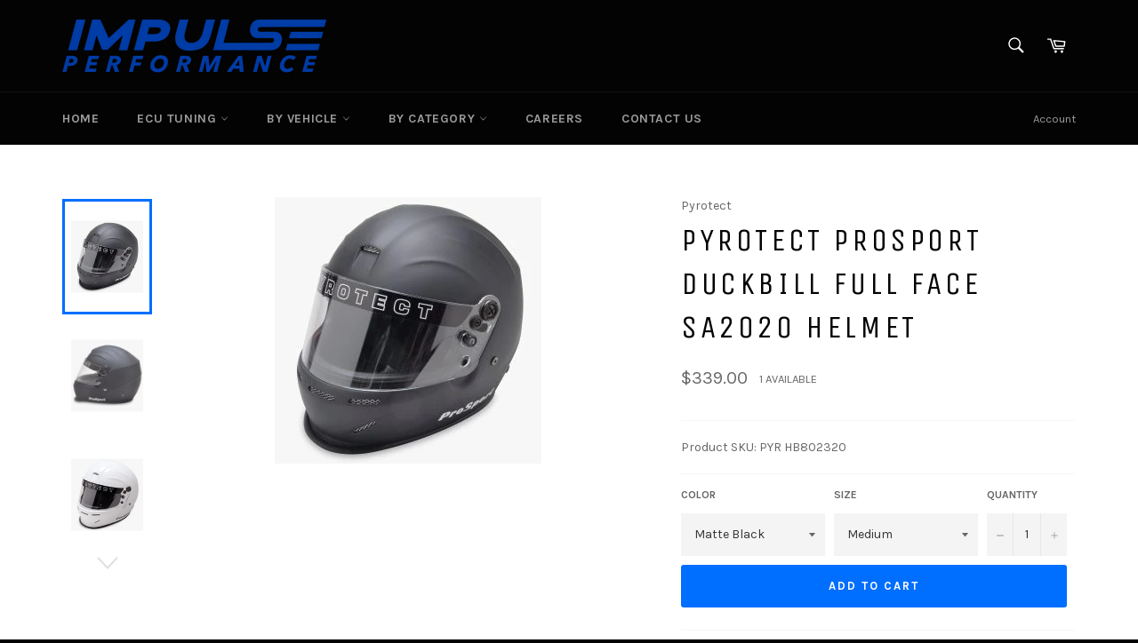

--- FILE ---
content_type: text/plain; charset=utf-8
request_url: https://d-ipv6.mmapiws.com/ant_squire
body_size: 159
content:
impulse-performance.com;019b1ea0-b639-7177-b56b-02bb74cf749d:1005ad9592e356d2a911565ababb3a425d6f184e